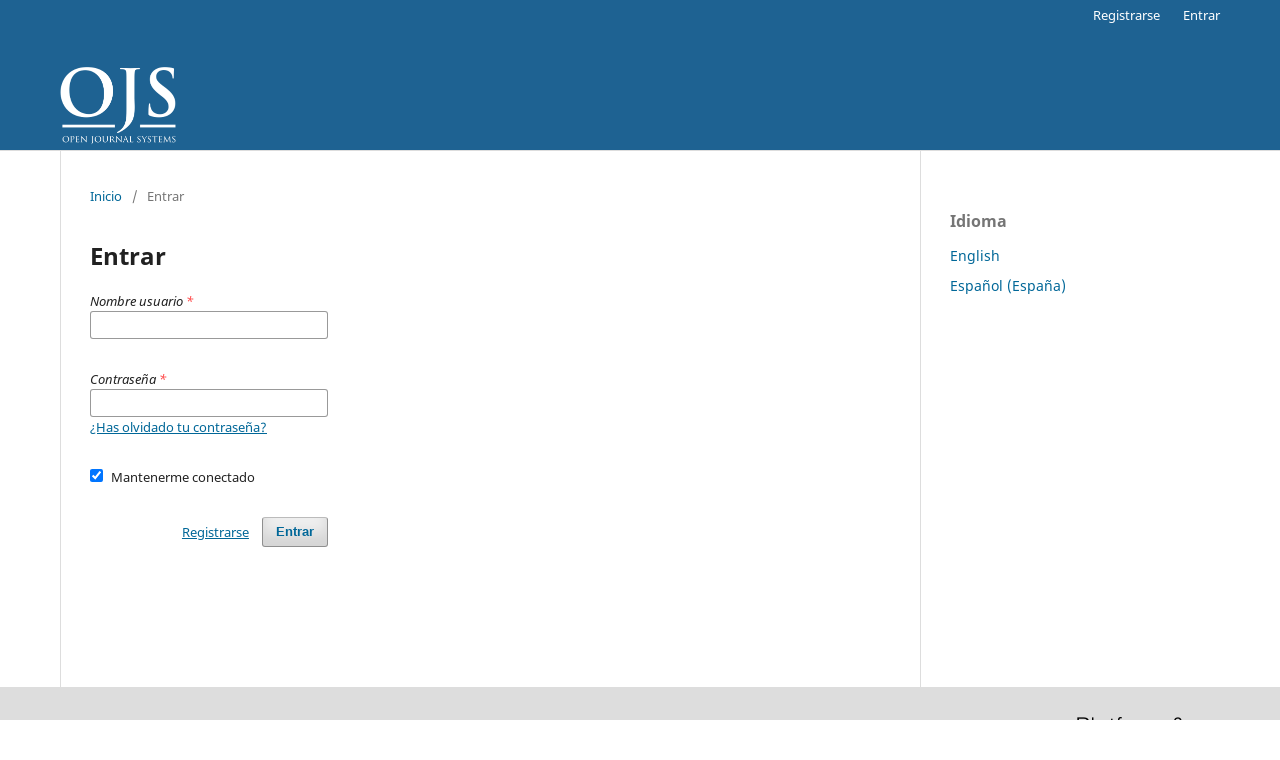

--- FILE ---
content_type: text/html; charset=utf-8
request_url: https://minerva.sic.ues.edu.sv/index.php/index/login
body_size: 1965
content:
<!DOCTYPE html>
<html lang="es-ES" xml:lang="es-ES">
<head>
	<meta charset="utf-8">
	<meta name="viewport" content="width=device-width, initial-scale=1.0">
	<title>
		Entrar
					</title>

	
<meta name="generator" content="Open Journal Systems 3.3.0.14">
	<link rel="stylesheet" href="https://minerva.sic.ues.edu.sv/index.php/index/$$$call$$$/page/page/css?name=stylesheet" type="text/css" /><link rel="stylesheet" href="https://minerva.sic.ues.edu.sv/index.php/index/$$$call$$$/page/page/css?name=font" type="text/css" /><link rel="stylesheet" href="https://minerva.sic.ues.edu.sv/lib/pkp/styles/fontawesome/fontawesome.css?v=3.3.0.14" type="text/css" />
</head>
<body class="pkp_page_login pkp_op_index" dir="ltr">

	<div class="pkp_structure_page">

				<header class="pkp_structure_head" id="headerNavigationContainer" role="banner">
						 <nav class="cmp_skip_to_content" aria-label="Salta a los enlaces de contenido">
	<a href="#pkp_content_main">Ir al contenido principal</a>
	<a href="#siteNav">Ir al menú de navegación principal</a>
		<a href="#pkp_content_footer">Ir al pie de página del sitio</a>
</nav>

			<div class="pkp_head_wrapper">

				<div class="pkp_site_name_wrapper">
					<button class="pkp_site_nav_toggle">
						<span>Open Menu</span>
					</button>
										<div class="pkp_site_name">
																<a href="						https://minerva.sic.ues.edu.sv/index.php/index/index
					" class="is_img">
							<img src="https://minerva.sic.ues.edu.sv/templates/images/structure/logo.png" alt="Open Journal Systems" title="Open Journal Systems" width="180" height="90" />
						</a>
										</div>
				</div>

				
				<nav class="pkp_site_nav_menu" aria-label="Navegación del sitio">
					<a id="siteNav"></a>
					<div class="pkp_navigation_primary_row">
						<div class="pkp_navigation_primary_wrapper">
																			
				

																				</div>
					</div>
					<div class="pkp_navigation_user_wrapper" id="navigationUserWrapper">
							<ul id="navigationUser" class="pkp_navigation_user pkp_nav_list">
								<li class="profile">
				<a href="https://minerva.sic.ues.edu.sv/index.php/index/user/register">
					Registrarse
				</a>
							</li>
								<li class="profile">
				<a href="https://minerva.sic.ues.edu.sv/index.php/index/login">
					Entrar
				</a>
							</li>
										</ul>

					</div>
				</nav>
			</div><!-- .pkp_head_wrapper -->
		</header><!-- .pkp_structure_head -->

						<div class="pkp_structure_content has_sidebar">
			<div class="pkp_structure_main" role="main">
				<a id="pkp_content_main"></a>

<div class="page page_login">
	<nav class="cmp_breadcrumbs" role="navigation" aria-label="Usted está aquí:">
	<ol>
		<li>
			<a href="https://minerva.sic.ues.edu.sv/index.php/index/index">
				Inicio
			</a>
			<span class="separator">/</span>
		</li>
		<li class="current">
			<span aria-current="page">
									Entrar
							</span>
		</li>
	</ol>
</nav>

	<h1>
		Entrar
	</h1>

		
	<form class="cmp_form cmp_form login" id="login" method="post" action="https://minerva.sic.ues.edu.sv/index.php/index/login/signIn">
		<input type="hidden" name="csrfToken" value="2537c82633fc8db902856068f7b1f2bb">

		
		<input type="hidden" name="source" value="" />

		<fieldset class="fields">
			<legend class="pkp_screen_reader">Entrar</legend>
			<div class="username">
				<label>
					<span class="label">
						Nombre usuario
						<span class="required" aria-hidden="true">*</span>
						<span class="pkp_screen_reader">
							Obligatorio
						</span>
					</span>
					<input type="text" name="username" id="username" value="" maxlength="32" required aria-required="true">
				</label>
			</div>
			<div class="password">
				<label>
					<span class="label">
						Contraseña
						<span class="required" aria-hidden="true">*</span>
						<span class="pkp_screen_reader">
							Obligatorio
						</span>
					</span>
					<input type="password" name="password" id="password" value="" password="true" maxlength="32" required aria-required="true">
					<a href="https://minerva.sic.ues.edu.sv/index.php/index/login/lostPassword">
						¿Has olvidado tu contraseña?
					</a>
				</label>
			</div>
			<div class="remember checkbox">
				<label>
					<input type="checkbox" name="remember" id="remember" value="1" checked="$remember">
					<span class="label">
						Mantenerme conectado
					</span>
				</label>
			</div>
			<div class="buttons">
				<button class="submit" type="submit">
					Entrar
				</button>

														<a href="https://minerva.sic.ues.edu.sv/index.php/index/user/register?source=" class="register">
						Registrarse
					</a>
							</div>
		</fieldset>
	</form>
</div><!-- .page -->

	</div><!-- pkp_structure_main -->

									<div class="pkp_structure_sidebar left" role="complementary" aria-label="Barra lateral">
				<div class="pkp_block block_language">
	<h2 class="title">
		Idioma
	</h2>

	<div class="content">
		<ul>
							<li class="locale_en_US" lang="en-US">
					<a href="https://minerva.sic.ues.edu.sv/index.php/index/user/setLocale/en_US?source=%2Findex.php%2Findex%2Flogin">
						English
					</a>
				</li>
							<li class="locale_es_ES current" lang="es-ES">
					<a href="https://minerva.sic.ues.edu.sv/index.php/index/user/setLocale/es_ES?source=%2Findex.php%2Findex%2Flogin">
						Español (España)
					</a>
				</li>
					</ul>
	</div>
</div><!-- .block_language -->

			</div><!-- pkp_sidebar.left -->
			</div><!-- pkp_structure_content -->

<div class="pkp_structure_footer_wrapper" role="contentinfo">
	<a id="pkp_content_footer"></a>

	<div class="pkp_structure_footer">

		
		<div class="pkp_brand_footer" role="complementary">
			<a href="https://minerva.sic.ues.edu.sv/index.php/index/about/aboutThisPublishingSystem">
				<img alt="Más información acerca del sistema de publicación, de la plataforma y del flujo de trabajo de OJS/PKP." src="https://minerva.sic.ues.edu.sv/templates/images/ojs_brand.png">
			</a>
		</div>
	</div>
</div><!-- pkp_structure_footer_wrapper -->

</div><!-- pkp_structure_page -->

<script src="https://minerva.sic.ues.edu.sv/lib/pkp/lib/vendor/components/jquery/jquery.min.js?v=3.3.0.14" type="text/javascript"></script><script src="https://minerva.sic.ues.edu.sv/lib/pkp/lib/vendor/components/jqueryui/jquery-ui.min.js?v=3.3.0.14" type="text/javascript"></script><script src="https://minerva.sic.ues.edu.sv/plugins/themes/default/js/lib/popper/popper.js?v=3.3.0.14" type="text/javascript"></script><script src="https://minerva.sic.ues.edu.sv/plugins/themes/default/js/lib/bootstrap/util.js?v=3.3.0.14" type="text/javascript"></script><script src="https://minerva.sic.ues.edu.sv/plugins/themes/default/js/lib/bootstrap/dropdown.js?v=3.3.0.14" type="text/javascript"></script><script src="https://minerva.sic.ues.edu.sv/plugins/themes/default/js/main.js?v=3.3.0.14" type="text/javascript"></script>


</body>
</html>
